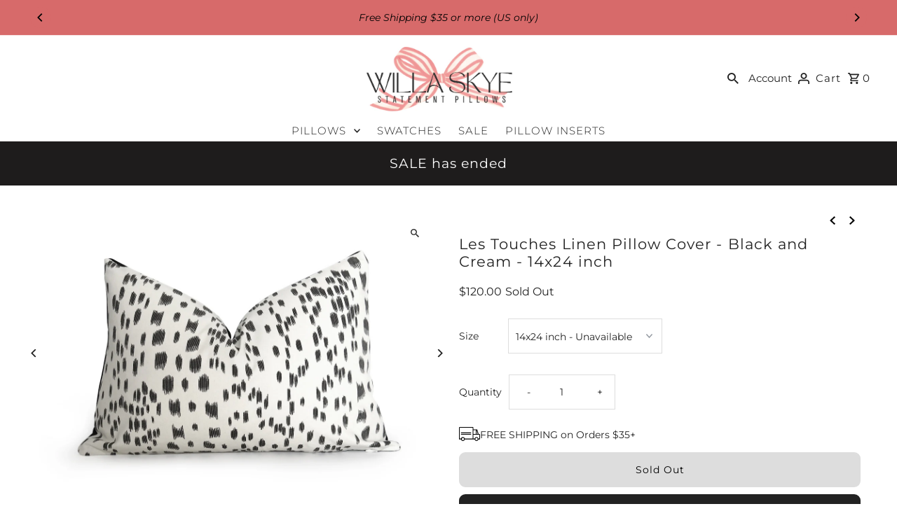

--- FILE ---
content_type: text/javascript; charset=utf-8
request_url: https://willaskyehome.com/collections/neutral-gold-ivory/products/les-touches-linen-pillow-cover-black-and-cream-1.js
body_size: 1003
content:
{"id":433138216,"title":"Les Touches Linen Pillow Cover - Black and Cream - 14x24 inch","handle":"les-touches-linen-pillow-cover-black-and-cream-1","description":"\u003cp\u003eThe infamous Les Touches printed linen pillow cover. Made by Willa Skye\u003c\/p\u003e\n\u003cp\u003eSize: 14x24 inch\u003c\/p\u003e\n\u003cp\u003eColors:\u003cbr\u003e Black \u003cbr\u003e Dark charcoal gray\u003cbr\u003e Creamy Ivory (not white)\u003c\/p\u003e\n\u003cp\u003eMade of home decor weight, high quality cotton and linen fabric.\u003c\/p\u003e\n\u003cp\u003ePattern on front, solid black on back\u003c\/p\u003e\n\u003cp\u003eYKK zipper enclosure and overlocked stitched\/serged sewn for a professional finish\u003c\/p\u003e\n\u003cp\u003ePattern layout will vary\u003c\/p\u003e\n\u003cp\u003ePillow form not included\u003c\/p\u003e","published_at":"2023-01-30T12:39:30-08:00","created_at":"2015-02-24T10:56:48-08:00","vendor":"Willa Skye Home","type":"Pillow Cover","tags":["12x18","animal","animal print","animal_print_pillow","black","black_and_white","cheetah_pillow","Cotton","cushion_cover","dalmatian","dalmatian pillow","dalmatian_pillow","decorative_pillow","designer_pillow","dot_polka_dot_spots","Housewares","ivory","leopard_pillow","les_touches_pillow","lumbar","lumbar pillow","modern_pillow","neutral","Pillow","pillow cover","pillow_cover","white"],"price":12000,"price_min":12000,"price_max":12000,"available":false,"price_varies":false,"compare_at_price":null,"compare_at_price_min":0,"compare_at_price_max":0,"compare_at_price_varies":false,"variants":[{"id":1185328932,"title":"14x24 inch","option1":"14x24 inch","option2":null,"option3":null,"sku":"WSH14x24 inch1819","requires_shipping":true,"taxable":true,"featured_image":{"id":1221781740,"product_id":433138216,"position":1,"created_at":"2015-02-24T10:56:49-08:00","updated_at":"2019-10-16T14:46:47-07:00","alt":null,"width":1196,"height":852,"src":"https:\/\/cdn.shopify.com\/s\/files\/1\/0152\/4877\/products\/IMG_5908_309a62dd-18d0-491c-9597-f859966fab6b.jpg?v=1571262407","variant_ids":[1185328932]},"available":false,"name":"Les Touches Linen Pillow Cover - Black and Cream - 14x24 inch - 14x24 inch","public_title":"14x24 inch","options":["14x24 inch"],"price":12000,"weight":0,"compare_at_price":null,"inventory_quantity":0,"inventory_management":"shopify","inventory_policy":"deny","barcode":"","featured_media":{"alt":null,"id":8647082095,"position":1,"preview_image":{"aspect_ratio":1.404,"height":852,"width":1196,"src":"https:\/\/cdn.shopify.com\/s\/files\/1\/0152\/4877\/products\/IMG_5908_309a62dd-18d0-491c-9597-f859966fab6b.jpg?v=1571262407"}},"requires_selling_plan":false,"selling_plan_allocations":[]}],"images":["\/\/cdn.shopify.com\/s\/files\/1\/0152\/4877\/products\/IMG_5908_309a62dd-18d0-491c-9597-f859966fab6b.jpg?v=1571262407","\/\/cdn.shopify.com\/s\/files\/1\/0152\/4877\/products\/IMG_5907_b3688c1b-5c74-474f-8d00-8fb862001495.jpg?v=1571262407","\/\/cdn.shopify.com\/s\/files\/1\/0152\/4877\/products\/LES-TOUCHES---Linen-Pillow-Cover---Black-and-Cream_432f64d7-3946-4cad-9e13-7f2d11fda0e5.jpg?v=1571262407"],"featured_image":"\/\/cdn.shopify.com\/s\/files\/1\/0152\/4877\/products\/IMG_5908_309a62dd-18d0-491c-9597-f859966fab6b.jpg?v=1571262407","options":[{"name":"Size","position":1,"values":["14x24 inch"]}],"url":"\/products\/les-touches-linen-pillow-cover-black-and-cream-1","media":[{"alt":null,"id":8647082095,"position":1,"preview_image":{"aspect_ratio":1.404,"height":852,"width":1196,"src":"https:\/\/cdn.shopify.com\/s\/files\/1\/0152\/4877\/products\/IMG_5908_309a62dd-18d0-491c-9597-f859966fab6b.jpg?v=1571262407"},"aspect_ratio":1.404,"height":852,"media_type":"image","src":"https:\/\/cdn.shopify.com\/s\/files\/1\/0152\/4877\/products\/IMG_5908_309a62dd-18d0-491c-9597-f859966fab6b.jpg?v=1571262407","width":1196},{"alt":null,"id":8647114863,"position":2,"preview_image":{"aspect_ratio":1.337,"height":834,"width":1115,"src":"https:\/\/cdn.shopify.com\/s\/files\/1\/0152\/4877\/products\/IMG_5907_b3688c1b-5c74-474f-8d00-8fb862001495.jpg?v=1571262407"},"aspect_ratio":1.337,"height":834,"media_type":"image","src":"https:\/\/cdn.shopify.com\/s\/files\/1\/0152\/4877\/products\/IMG_5907_b3688c1b-5c74-474f-8d00-8fb862001495.jpg?v=1571262407","width":1115},{"alt":null,"id":8647147631,"position":3,"preview_image":{"aspect_ratio":1.33,"height":451,"width":600,"src":"https:\/\/cdn.shopify.com\/s\/files\/1\/0152\/4877\/products\/LES-TOUCHES---Linen-Pillow-Cover---Black-and-Cream_432f64d7-3946-4cad-9e13-7f2d11fda0e5.jpg?v=1571262407"},"aspect_ratio":1.33,"height":451,"media_type":"image","src":"https:\/\/cdn.shopify.com\/s\/files\/1\/0152\/4877\/products\/LES-TOUCHES---Linen-Pillow-Cover---Black-and-Cream_432f64d7-3946-4cad-9e13-7f2d11fda0e5.jpg?v=1571262407","width":600}],"requires_selling_plan":false,"selling_plan_groups":[]}